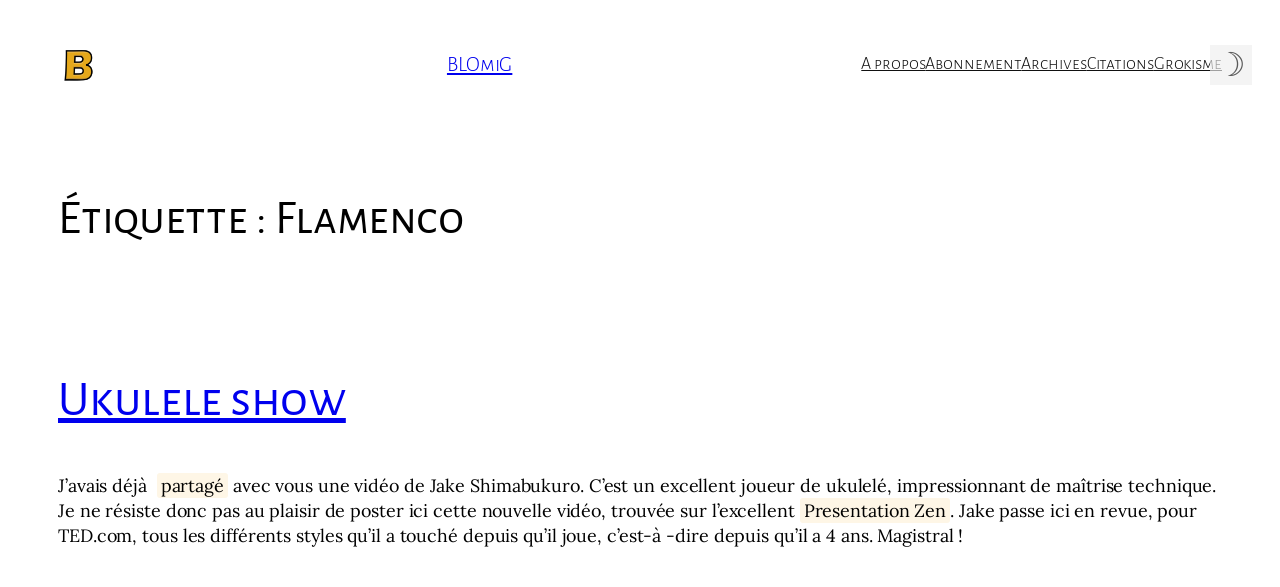

--- FILE ---
content_type: application/javascript
request_url: https://www.blomig.com/wp-content/boost-cache/static/bf21f0fdec.min.js
body_size: -289
content:
document.addEventListener('DOMContentLoaded',()=>{const toggle=document.getElementById('theme-toggle');const html=document.documentElement;const setThemeCookie=(theme)=>{const date=new Date();date.setTime(date.getTime()+(365*24*60*60*1000));document.cookie=`blomig_theme=${theme}; expires=${date.toUTCString()}; path=/; SameSite=Lax`};if(html.classList.contains('dark')){toggle.innerHTML='☀︎'}else{toggle.innerHTML='☽'}
toggle.addEventListener('click',()=>{html.classList.toggle('dark');if(html.classList.contains('dark')){toggle.innerHTML='☀︎';localStorage.setItem('theme','dark');setThemeCookie('dark')}else{toggle.innerHTML='☽';localStorage.setItem('theme','light');setThemeCookie('light')}})});
if(document.readyState!=='loading'){tnp_ajax_init()}else{document.addEventListener("DOMContentLoaded",function(){tnp_ajax_init()})}
function tnp_ajax_init(){document.querySelectorAll('form.tnp-ajax').forEach(el=>{el.addEventListener('submit',async function(ev){ev.preventDefault();ev.stopPropagation();const response=await fetch(newsletter_data.action_url+'?action=tnp&na=sa',{method:"POST",body:new FormData(this)});this.innerHTML=await response.text()})})};